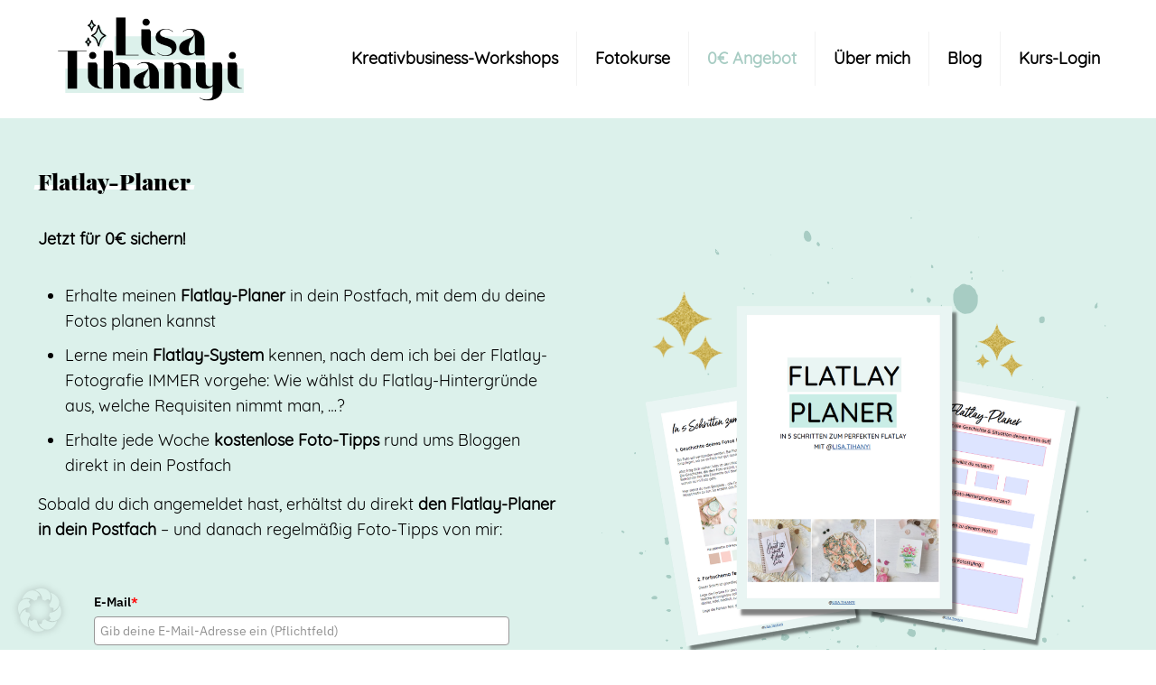

--- FILE ---
content_type: text/javascript;charset=UTF-8
request_url: https://meinfeenstaub.activehosted.com/f/embed.php?static=0&id=7&6976337CEF137&nostyles=0&preview=0
body_size: 9973
content:
window.cfields = {"6":"datenschutz"};
window._show_thank_you = function(id, message, trackcmp_url, email) {
    var form = document.getElementById('_form_' + id + '_'), thank_you = form.querySelector('._form-thank-you');
    form.querySelector('._form-content').style.display = 'none';
    thank_you.innerHTML = message;
    thank_you.style.display = 'block';
    const vgoAlias = typeof visitorGlobalObjectAlias === 'undefined' ? 'vgo' : visitorGlobalObjectAlias;
    var visitorObject = window[vgoAlias];
    if (email && typeof visitorObject !== 'undefined') {
        visitorObject('setEmail', email);
        visitorObject('update');
    } else if (typeof(trackcmp_url) != 'undefined' && trackcmp_url) {
        // Site tracking URL to use after inline form submission.
        _load_script(trackcmp_url);
    }
    if (typeof window._form_callback !== 'undefined') window._form_callback(id);
    thank_you.setAttribute('tabindex', '-1');
    thank_you.focus();
};
window._show_unsubscribe = function(id, message, trackcmp_url, email) {
    var form = document.getElementById('_form_' + id + '_'), unsub = form.querySelector('._form-thank-you');
    var branding = form.querySelector('._form-branding');
    if (branding) {
        branding.style.display = 'none';
    }
    form.querySelector('._form-content').style.display = 'none';
    unsub.style.display = 'block';
    form.insertAdjacentHTML('afterend', message)
    const vgoAlias = typeof visitorGlobalObjectAlias === 'undefined' ? 'vgo' : visitorGlobalObjectAlias;
    var visitorObject = window[vgoAlias];
    if (email && typeof visitorObject !== 'undefined') {
        visitorObject('setEmail', email);
        visitorObject('update');
    } else if (typeof(trackcmp_url) != 'undefined' && trackcmp_url) {
        // Site tracking URL to use after inline form submission.
        _load_script(trackcmp_url);
    }
    if (typeof window._form_callback !== 'undefined') window._form_callback(id);
};
window._show_error = function(id, message, html) {
    var form = document.getElementById('_form_' + id + '_'),
        err = document.createElement('div'),
        button = form.querySelector('button[type="submit"]'),
        old_error = form.querySelector('._form_error');
    if (old_error) old_error.parentNode.removeChild(old_error);
    err.innerHTML = message;
    err.className = '_error-inner _form_error _no_arrow';
    var wrapper = document.createElement('div');
    wrapper.className = '_form-inner _show_be_error';
    wrapper.appendChild(err);
    button.parentNode.insertBefore(wrapper, button);
    var submitButton = form.querySelector('[id^="_form"][id$="_submit"]');
    submitButton.disabled = false;
    submitButton.classList.remove('processing');
    if (html) {
        var div = document.createElement('div');
        div.className = '_error-html';
        div.innerHTML = html;
        err.appendChild(div);
    }
};
window._show_pc_confirmation = function(id, header, detail, show, email) {
    var form = document.getElementById('_form_' + id + '_'), pc_confirmation = form.querySelector('._form-pc-confirmation');
    if (pc_confirmation.style.display === 'none') {
        form.querySelector('._form-content').style.display = 'none';
        pc_confirmation.innerHTML = "<div class='_form-title'>" + header + "</div>" + "<p>" + detail + "</p>" +
        "<button class='_submit' id='hideButton'>Einstellungen verwalten</button>";
        pc_confirmation.style.display = 'block';
        var mp = document.querySelector('input[name="mp"]');
        mp.value = '0';
    } else {
        form.querySelector('._form-content').style.display = 'inline';
        pc_confirmation.style.display = 'none';
    }

    var hideButton = document.getElementById('hideButton');
    // Add event listener to the button
    hideButton.addEventListener('click', function() {
        var submitButton = document.querySelector('#_form_7_submit');
        submitButton.disabled = false;
        submitButton.classList.remove('processing');
        var mp = document.querySelector('input[name="mp"]');
        mp.value = '1';
        const cacheBuster = new URL(window.location.href);
        cacheBuster.searchParams.set('v', new Date().getTime());
        window.location.href = cacheBuster.toString();
    });

    const vgoAlias = typeof visitorGlobalObjectAlias === 'undefined' ? 'vgo' : visitorGlobalObjectAlias;
    var visitorObject = window[vgoAlias];
    if (email && typeof visitorObject !== 'undefined') {
        visitorObject('setEmail', email);
        visitorObject('update');
    } else if (typeof(trackcmp_url) != 'undefined' && trackcmp_url) {
        // Site tracking URL to use after inline form submission.
        _load_script(trackcmp_url);
    }
    if (typeof window._form_callback !== 'undefined') window._form_callback(id);
};
window._load_script = function(url, callback, isSubmit) {
    var head = document.querySelector('head'), script = document.createElement('script'), r = false;
    var submitButton = document.querySelector('#_form_7_submit');
    script.charset = 'utf-8';
    script.src = url;
    if (callback) {
        script.onload = script.onreadystatechange = function() {
            if (!r && (!this.readyState || this.readyState == 'complete')) {
                r = true;
                callback();
            }
        };
    }
    script.onerror = function() {
        if (isSubmit) {
            if (script.src.length > 10000) {
                _show_error("6976717E93E3E", "Ihre Übermittlung konnte nicht gesendet werden. Bitte kürzen Sie Ihre Antworten und versuche es erneut.");
            } else {
                _show_error("6976717E93E3E", "Ihre Übermittlung konnte nicht gesendet werden. Bitte versuchen Sie es erneut.");
            }
            submitButton.disabled = false;
            submitButton.classList.remove('processing');
        }
    }

    head.appendChild(script);
};
(function() {
    var iti;
    if (window.location.search.search("excludeform") !== -1) return false;
    var getCookie = function(name) {
        var match = document.cookie.match(new RegExp('(^|; )' + name + '=([^;]+)'));
        return match ? match[2] : localStorage.getItem(name);
    }
    var setCookie = function(name, value) {
        var now = new Date();
        var time = now.getTime();
        var expireTime = time + 1000 * 60 * 60 * 24 * 365;
        now.setTime(expireTime);
        document.cookie = name + '=' + value + '; expires=' + now + ';path=/; Secure; SameSite=Lax;';
        localStorage.setItem(name, value);
    }
    var addEvent = function(element, event, func) {
        if (element.addEventListener) {
            element.addEventListener(event, func);
        } else {
            var oldFunc = element['on' + event];
            element['on' + event] = function() {
                oldFunc.apply(this, arguments);
                func.apply(this, arguments);
            };
        }
    }
    var _removed = false;
    var _form_output = '\<style\>@import url(https:\/\/fonts.bunny.net\/css?family=ibm-plex-sans:400,600);\<\/style\>\<style\>\n#_form_6976717E93E3E_{font-size:14px;line-height:1.6;font-family:arial, helvetica, sans-serif;margin:0}._form_hide{display:none;visibility:hidden}._form_show{display:block;visibility:visible}#_form_6976717E93E3E_._form-top{top:0}#_form_6976717E93E3E_._form-bottom{bottom:0}#_form_6976717E93E3E_._form-left{left:0}#_form_6976717E93E3E_._form-right{right:0}#_form_6976717E93E3E_ input[type=\"text\"],#_form_6976717E93E3E_ input[type=\"tel\"],#_form_6976717E93E3E_ input[type=\"date\"],#_form_6976717E93E3E_ textarea{padding:6px;height:auto;border:#979797 1px solid;border-radius:4px;color:#000 !important;font-size:14px;-webkit-box-sizing:border-box;-moz-box-sizing:border-box;box-sizing:border-box}#_form_6976717E93E3E_ textarea{resize:none}#_form_6976717E93E3E_ ._submit{-webkit-appearance:none;cursor:pointer;font-family:arial, sans-serif;font-size:14px;text-align:center;background:#A7CCC3 !important;border:0 !important;-moz-border-radius:4px !important;-webkit-border-radius:4px !important;border-radius:4px !important;color:#020302 !important;padding:10px !important}#_form_6976717E93E3E_ ._submit:disabled{cursor:not-allowed;opacity:0.4}#_form_6976717E93E3E_ ._submit.processing{position:relative}#_form_6976717E93E3E_ ._submit.processing::before{content:\"\";width:1em;height:1em;position:absolute;z-index:1;top:50%;left:50%;border:double 3px transparent;border-radius:50%;background-image:linear-gradient(#A7CCC3, #A7CCC3), conic-gradient(#A7CCC3, #020302);background-origin:border-box;background-clip:content-box, border-box;animation:1200ms ease 0s infinite normal none running _spin}#_form_6976717E93E3E_ ._submit.processing::after{content:\"\";position:absolute;top:0;bottom:0;left:0;right:0}@keyframes _spin{0%{transform:translate(-50%, -50%) rotate(90deg)}100%{transform:translate(-50%, -50%) rotate(450deg)}}#_form_6976717E93E3E_ ._close-icon{cursor:pointer;background-image:url(\"https:\/\/d226aj4ao1t61q.cloudfront.net\/esfkyjh1u_forms-close-dark.png\");background-repeat:no-repeat;background-size:14.2px 14.2px;position:absolute;display:block;top:11px;right:9px;overflow:hidden;width:16.2px;height:16.2px}#_form_6976717E93E3E_ ._close-icon:before{position:relative}#_form_6976717E93E3E_ ._form-body{margin-bottom:30px}#_form_6976717E93E3E_ ._form-image-left{width:150px;float:left}#_form_6976717E93E3E_ ._form-content-right{margin-left:164px}#_form_6976717E93E3E_ ._form-branding{color:#fff;font-size:10px;clear:both;text-align:left;margin-top:30px;font-weight:100}#_form_6976717E93E3E_ ._form-branding ._logo{display:block;width:130px;height:14px;margin-top:6px;background-image:url(\"https:\/\/d226aj4ao1t61q.cloudfront.net\/hh9ujqgv5_aclogo_li.png\");background-size:130px auto;background-repeat:no-repeat}#_form_6976717E93E3E_ .form-sr-only{position:absolute;width:1px;height:1px;padding:0;margin:-1px;overflow:hidden;clip:rect(0, 0, 0, 0);border:0}#_form_6976717E93E3E_ ._form-label,#_form_6976717E93E3E_ ._form_element ._form-label{font-weight:bold;margin-bottom:5px;display:block}#_form_6976717E93E3E_._dark ._form-branding{color:#333}#_form_6976717E93E3E_._dark ._form-branding ._logo{background-image:url(\"https:\/\/d226aj4ao1t61q.cloudfront.net\/jftq2c8s_aclogo_dk.png\")}#_form_6976717E93E3E_ ._form_element{position:relative;margin-bottom:10px;font-size:0;max-width:100%}#_form_6976717E93E3E_ ._form_element *{font-size:14px}#_form_6976717E93E3E_ ._form_element._clear{clear:both;width:100%;float:none}#_form_6976717E93E3E_ ._form_element._clear:after{clear:left}#_form_6976717E93E3E_ ._form_element input[type=\"text\"],#_form_6976717E93E3E_ ._form_element input[type=\"date\"],#_form_6976717E93E3E_ ._form_element select,#_form_6976717E93E3E_ ._form_element textarea:not(.g-recaptcha-response){display:block;width:100%;-webkit-box-sizing:border-box;-moz-box-sizing:border-box;box-sizing:border-box;font-family:inherit}#_form_6976717E93E3E_ ._field-wrapper{position:relative}#_form_6976717E93E3E_ ._inline-style{float:left}#_form_6976717E93E3E_ ._inline-style input[type=\"text\"]{width:150px}#_form_6976717E93E3E_ ._inline-style:not(._clear){margin-right:20px}#_form_6976717E93E3E_ ._form_element img._form-image{max-width:100%}#_form_6976717E93E3E_ ._form_element ._form-fieldset{border:0;padding:0.01em 0 0 0;margin:0;min-width:0}#_form_6976717E93E3E_ ._clear-element{clear:left}#_form_6976717E93E3E_ ._full_width{width:100%}#_form_6976717E93E3E_ ._form_full_field{display:block;width:100%;margin-bottom:10px}#_form_6976717E93E3E_ input[type=\"text\"]._has_error,#_form_6976717E93E3E_ textarea._has_error{border:#F37C7B 1px solid}#_form_6976717E93E3E_ input[type=\"checkbox\"]._has_error{outline:#F37C7B 1px solid}#_form_6976717E93E3E_ ._show_be_error{float:left}#_form_6976717E93E3E_ ._error{display:block;position:absolute;font-size:14px;z-index:10000001}#_form_6976717E93E3E_ ._error._above{padding-bottom:4px;bottom:39px;right:0}#_form_6976717E93E3E_ ._error._below{padding-top:8px;top:100%;right:0}#_form_6976717E93E3E_ ._error._above ._error-arrow{bottom:-4px;right:15px;border-left:8px solid transparent;border-right:8px solid transparent;border-top:8px solid #FFDDDD}#_form_6976717E93E3E_ ._error._below ._error-arrow{top:0;right:15px;border-left:8px solid transparent;border-right:8px solid transparent;border-bottom:8px solid #FFDDDD}#_form_6976717E93E3E_ ._error-inner{padding:12px 12px 12px 36px;background-color:#FFDDDD;background-image:url(\"data:image\/svg+xml,%3Csvg width=\'16\' height=\'16\' viewBox=\'0 0 16 16\' fill=\'none\' xmlns=\'http:\/\/www.w3.org\/2000\/svg\'%3E%3Cpath fill-rule=\'evenodd\' clip-rule=\'evenodd\' d=\'M16 8C16 12.4183 12.4183 16 8 16C3.58172 16 0 12.4183 0 8C0 3.58172 3.58172 0 8 0C12.4183 0 16 3.58172 16 8ZM9 3V9H7V3H9ZM9 13V11H7V13H9Z\' fill=\'%23CA0000\'\/%3E%3C\/svg%3E\");background-repeat:no-repeat;background-position:12px center;font-size:14px;font-family:arial, sans-serif;font-weight:600;line-height:16px;color:#000;text-align:center;text-decoration:none;-webkit-border-radius:4px;-moz-border-radius:4px;border-radius:4px;box-shadow:0 1px 4px rgba(31, 33, 41, 0.298295)}@media only screen and (max-width:319px){#_form_6976717E93E3E_ ._error-inner{padding:7px 7px 7px 25px;font-size:12px;line-height:12px;background-position:4px center;max-width:100px;white-space:nowrap;overflow:hidden;text-overflow:ellipsis}}#_form_6976717E93E3E_ ._error-inner._form_error{margin-bottom:5px;text-align:left}#_form_6976717E93E3E_ ._button-wrapper ._error-inner._form_error{position:static}#_form_6976717E93E3E_ ._error-inner._no_arrow{margin-bottom:10px}#_form_6976717E93E3E_ ._error-arrow{position:absolute;width:0;height:0}#_form_6976717E93E3E_ ._error-html{margin-bottom:10px}.pika-single{z-index:10000001 !important}#_form_6976717E93E3E_ input[type=\"text\"].datetime_date{width:69%;display:inline}#_form_6976717E93E3E_ select.datetime_time{width:29%;display:inline;height:32px}#_form_6976717E93E3E_ input[type=\"date\"].datetime_date{width:69%;display:inline-flex}#_form_6976717E93E3E_ input[type=\"time\"].datetime_time{width:29%;display:inline-flex}@media (min-width:320px) and (max-width:667px){::-webkit-scrollbar{display:none}#_form_6976717E93E3E_{margin:0;width:100%;min-width:100%;max-width:100%;box-sizing:border-box}#_form_6976717E93E3E_ *{-webkit-box-sizing:border-box;-moz-box-sizing:border-box;box-sizing:border-box;font-size:1em}#_form_6976717E93E3E_ ._form-content{margin:0;width:100%}#_form_6976717E93E3E_ ._form-inner{display:block;min-width:100%}#_form_6976717E93E3E_ ._form-title,#_form_6976717E93E3E_ ._inline-style{margin-top:0;margin-right:0;margin-left:0}#_form_6976717E93E3E_ ._form-title{font-size:1.2em}#_form_6976717E93E3E_ ._form_element{margin:0 0 20px;padding:0;width:100%}#_form_6976717E93E3E_ ._form-element,#_form_6976717E93E3E_ ._inline-style,#_form_6976717E93E3E_ input[type=\"text\"],#_form_6976717E93E3E_ label,#_form_6976717E93E3E_ p,#_form_6976717E93E3E_ textarea:not(.g-recaptcha-response){float:none;display:block;width:100%}#_form_6976717E93E3E_ ._row._checkbox-radio label{display:inline}#_form_6976717E93E3E_ ._row,#_form_6976717E93E3E_ p,#_form_6976717E93E3E_ label{margin-bottom:0.7em;width:100%}#_form_6976717E93E3E_ ._row input[type=\"checkbox\"],#_form_6976717E93E3E_ ._row input[type=\"radio\"]{margin:0 !important;vertical-align:middle !important}#_form_6976717E93E3E_ ._row input[type=\"checkbox\"]+span label{display:inline}#_form_6976717E93E3E_ ._row span label{margin:0 !important;width:initial !important;vertical-align:middle !important}#_form_6976717E93E3E_ ._form-image{max-width:100%;height:auto !important}#_form_6976717E93E3E_ input[type=\"text\"]{padding-left:10px;padding-right:10px;font-size:16px;line-height:1.3em;-webkit-appearance:none}#_form_6976717E93E3E_ input[type=\"radio\"],#_form_6976717E93E3E_ input[type=\"checkbox\"]{display:inline-block;width:1.3em;height:1.3em;font-size:1em;margin:0 0.3em 0 0;vertical-align:baseline}#_form_6976717E93E3E_ button[type=\"submit\"]{padding:20px;font-size:1.5em}#_form_6976717E93E3E_ ._inline-style{margin:20px 0 0 !important}#_form_6976717E93E3E_ ._inline-style input[type=\"text\"]{width:100%}}#_form_6976717E93E3E_ .sms_consent_checkbox{position:relative;width:100%;display:flex;align-items:flex-start;padding:20px 0}#_form_6976717E93E3E_ .sms_consent_checkbox input[type=\"checkbox\"]{float:left;margin:5px 10px 10px 0}#_form_6976717E93E3E_ .sms_consent_checkbox .sms_consent_message{display:inline;float:left;text-align:left;margin-bottom:10px;font-size:14px;color:#7D8799}#_form_6976717E93E3E_ .sms_consent_checkbox .sms_consent_message.sms_consent_mini{width:90%}#_form_6976717E93E3E_ .sms_consent_checkbox ._error._above{right:auto;bottom:0}#_form_6976717E93E3E_ .sms_consent_checkbox ._error._above ._error-arrow{right:auto;left:5px}@media (min-width:320px) and (max-width:667px){#_form_6976717E93E3E_ .sms_consent_checkbox ._error._above{top:-30px;left:0;bottom:auto}}#_form_6976717E93E3E_ .field-required{color:#FF0000}#_form_6976717E93E3E_{position:relative;text-align:left;margin:25px auto 0;padding:20px;-webkit-box-sizing:border-box;-moz-box-sizing:border-box;box-sizing:border-box;background:transparent !important;border:0;max-width:500px;-moz-border-radius:0px !important;-webkit-border-radius:0px !important;border-radius:0px !important;color:#000000}#_form_6976717E93E3E_ ._show_be_error{min-width:100%}#_form_6976717E93E3E_._inline-form,#_form_6976717E93E3E_._inline-form ._form-content{font-family:\"IBM Plex Sans\", Helvetica, sans-serif}#_form_6976717E93E3E_._inline-form ._row span:not(.field-required),#_form_6976717E93E3E_._inline-form ._row label{font-family:\"IBM Plex Sans\", Helvetica, sans-serif;font-size:14px;font-weight:400;line-height:1.6em}#_form_6976717E93E3E__inlineform input[type=\"text\"],#_form_6976717E93E3E__inlineform input[type=\"date\"],#_form_6976717E93E3E__inlineform input[type=\"tel\"],#_form_6976717E93E3E__inlineform select,#_form_6976717E93E3E__inlineform textarea:not(.g-recaptcha-response){font-family:\"IBM Plex Sans\", Helvetica, sans-serif;font-size:14px;font-weight:400;font-color:#000000;line-height:1.6em}#_form_6976717E93E3E_._inline-form ._html-code *:not(h1, h2, h3, h4, h5, h6),#_form_6976717E93E3E_._inline-form .sms_consent_message,#_form_6976717E93E3E_._inline-form ._form-thank-you{font-family:\"IBM Plex Sans\", Helvetica, sans-serif}#_form_6976717E93E3E_._inline-form ._form-label,#_form_6976717E93E3E_._inline-form ._form-emailidentifier,#_form_6976717E93E3E_._inline-form ._form-checkbox-option-label{font-family:\"IBM Plex Sans\", Helvetica, sans-serif;font-size:14px;font-weight:700;line-height:1.6em}#_form_6976717E93E3E_._inline-form ._submit{margin-top:12px;font-family:\"IBM Plex Sans\", Helvetica, sans-serif}#_form_6976717E93E3E_._inline-form ._html-code h1,#_form_6976717E93E3E_._inline-form ._html-code h2,#_form_6976717E93E3E_._inline-form ._html-code h3,#_form_6976717E93E3E_._inline-form ._html-code h4,#_form_6976717E93E3E_._inline-form ._html-code h5,#_form_6976717E93E3E_._inline-form ._html-code h6,#_form_6976717E93E3E_._inline-form ._form-title{font-size:22px;line-height:normal;font-weight:600;margin-bottom:0;display:block}#_form_6976717E93E3E_._inline-form ._form-branding{font-family:\"IBM Plex Sans\", Helvetica, sans-serif;font-size:13px;font-weight:100;font-style:normal;text-decoration:none}#_form_6976717E93E3E_:before,#_form_6976717E93E3E_:after{content:\" \";display:table}#_form_6976717E93E3E_:after{clear:both}#_form_6976717E93E3E_._inline-style{width:auto;display:inline-block}#_form_6976717E93E3E_._inline-style input[type=\"text\"],#_form_6976717E93E3E_._inline-style input[type=\"date\"]{padding:10px 12px}#_form_6976717E93E3E_._inline-style button._inline-style{position:relative;top:27px}#_form_6976717E93E3E_._inline-style p{margin:0}#_form_6976717E93E3E_._inline-style ._button-wrapper{position:relative;margin:16px 12.5px 0 20px}#_form_6976717E93E3E_._inline-style ._button-wrapper:not(._clear){margin:0}#_form_6976717E93E3E_ ._form-thank-you{position:relative;left:0;right:0;text-align:center;font-size:18px}#_form_6976717E93E3E_ ._form-pc-confirmation ._submit{margin-top:16px}@media (min-width:320px) and (max-width:667px){#_form_6976717E93E3E_._inline-form._inline-style ._inline-style._button-wrapper{margin-top:20px !important;margin-left:0 !important}}#_form_6976717E93E3E_ .iti{width:100%}#_form_6976717E93E3E_ .iti.iti--allow-dropdown.iti--separate-dial-code{width:100%}#_form_6976717E93E3E_ .iti input{width:100%;border:#979797 1px solid;border-radius:4px}#_form_6976717E93E3E_ .iti--separate-dial-code .iti__selected-flag{background-color:#FFFFFF;border-radius:4px}#_form_6976717E93E3E_ .iti--separate-dial-code .iti__selected-flag:hover{background-color:rgba(0, 0, 0, 0.05)}#_form_6976717E93E3E_ .iti__country-list{border-radius:4px;margin-top:4px;min-width:460px}#_form_6976717E93E3E_ .iti__country-list--dropup{margin-bottom:4px}#_form_6976717E93E3E_ .phone-error-hidden{display:none}#_form_6976717E93E3E_ .phone-error{color:#E40E49}#_form_6976717E93E3E_ .phone-input-error{border:1px solid #E40E49 !important}#_form_6976717E93E3E_._inline-form ._form-content ._form-list-subscriptions-field fieldset{margin:0;margin-bottom:1.1428571429em;border:none;padding:0}#_form_6976717E93E3E_._inline-form ._form-content ._form-list-subscriptions-field fieldset:last-child{margin-bottom:0}#_form_6976717E93E3E_._inline-form ._form-content ._form-list-subscriptions-field legend{margin-bottom:1.1428571429em}#_form_6976717E93E3E_._inline-form ._form-content ._form-list-subscriptions-field label{display:flex;align-items:flex-start;justify-content:flex-start;margin-bottom:0.8571428571em}#_form_6976717E93E3E_._inline-form ._form-content ._form-list-subscriptions-field label:last-child{margin-bottom:0}#_form_6976717E93E3E_._inline-form ._form-content ._form-list-subscriptions-field input{margin:0;margin-right:8px}#_form_6976717E93E3E_._inline-form ._form-content ._form-list-subscriptions-field ._form-checkbox-option-label{display:block;font-weight:400;margin-top:-4px}#_form_6976717E93E3E_._inline-form ._form-content ._form-list-subscriptions-field ._form-checkbox-option-label-with-description{display:block;font-weight:700;margin-top:-4px}#_form_6976717E93E3E_._inline-form ._form-content ._form-list-subscriptions-field ._form-checkbox-option-description{margin:0;font-size:0.8571428571em}#_form_6976717E93E3E_._inline-form ._form-content ._form-list-subscriptions-field ._form-subscriptions-unsubscribe-all-description{line-height:normal;margin-top:-2px}\<\/style\>\n\<form method=\"POST\" action=\"https://meinfeenstaub.activehosted.com\/proc.php\" id=\"_form_6976717E93E3E_\" class=\"_form _form_7 _inline-form  _dark\" novalidate data-styles-version=\"5\"\>\n    \<input type=\"hidden\" name=\"u\" value=\"6976717E93E3E\" \/\>\n    \<input type=\"hidden\" name=\"f\" value=\"7\" \/\>\n    \<input type=\"hidden\" name=\"s\" \/\>\n    \<input type=\"hidden\" name=\"c\" value=\"0\" \/\>\n    \<input type=\"hidden\" name=\"m\" value=\"0\" \/\>\n    \<input type=\"hidden\" name=\"act\" value=\"sub\" \/\>\n    \<input type=\"hidden\" name=\"v\" value=\"2\" \/\>\n    \<input type=\"hidden\" name=\"or\" value=\"68b180a5-ec1d-4232-9fe0-43c9de0c5170\" \/\>\n    \<div class=\"_form-content\"\>\n                            \<div class=\"_form_element _x78644313 _full_width \" \>\n                            \<label for=\"email\" class=\"_form-label\"\>\n                                            E-Mail\<span class=\"field-required\"\>*\<\/span\>                                    \<\/label\>\n                \<div class=\"_field-wrapper\"\>\n                    \<input type=\"text\" id=\"email\" name=\"email\" placeholder=\"Gib deine E-Mail-Adresse ein (Pflichtfeld)\" required\/\>\n                \<\/div\>\n                    \<\/div\>\n                            \<div class=\"_form_element _x30509856 _full_width \" \>\n                            \<fieldset class=\"_form-fieldset\"\>\n                    \<div class=\"_row\"\>\n                        \<legend for=\"field[6][]\" class=\"_form-label\"\>\n                                                            Datenschutz                                                    \<\/legend\>\n                    \<\/div\>\n                    \<input data-autofill=\"false\" type=\"hidden\" id=\"field[6][]\" name=\"field[6][]\" value=\"~|\"\>\n                                                                                                                        \<div class=\"_row _checkbox-radio\"\>\n                                \<input id=\"field_6Ich habe die Datenschutzerklärung zur Kenntnis genommen und bin damit einverstanden.\" type=\"checkbox\" name=\"field[6][]\"\n                                       value=\"Ich habe die Datenschutzerklärung zur Kenntnis genommen und bin damit einverstanden.\"                                                                                 required                                \>\n                                \<span\>\n                                    \<label for=\"field_6Ich habe die Datenschutzerklärung zur Kenntnis genommen und bin damit einverstanden.\"\>\n                                        Ich habe die Datenschutzerklärung zur Kenntnis genommen und bin damit einverstanden.\<span class=\"field-required\"\>*\<\/span\>                                    \<\/label\>\n                                \<\/span\>\n                            \<\/div\>\n                                        \<\/fieldset\>\n                    \<\/div\>\n            \n                                    \<div class=\"_button-wrapper _full_width\"\>\n                \<button id=\"_form_7_submit\" class=\"_submit\" type=\"submit\"\>JETZT ANMELDEN &amp; FLATLAY-PLANER ERHALTEN!\<\/button\>\n            \<\/div\>\n                \<div class=\"_clear-element\"\>\<\/div\>\n    \<\/div\>\n    \<div class=\"_form-thank-you\" style=\"display:none;\"\>\<\/div\>\n    \<\/form\>\n';
            var _form_element = null, _form_elements = document.querySelectorAll('._form_7');
        for (var fe = 0; fe < _form_elements.length; fe++) {
            _form_element = _form_elements[fe];
            if (_form_element.innerHTML.trim() === '') break;
            _form_element = null;
        }
        if (!_form_element) {
            _form_element = document.createElement('div');
            if (!document.body) { document.firstChild.appendChild(document.createElement('body')); }
            document.body.appendChild(_form_element);
        }
        _form_element.innerHTML = _form_output;
        var form_to_submit = document.getElementById('_form_6976717E93E3E_');
    var allInputs = form_to_submit.querySelectorAll('input, select, textarea'), tooltips = [], submitted = false;

    var getUrlParam = function(name) {
        if (name.toLowerCase() !== 'email') {
            var params = new URLSearchParams(window.location.search);
            return params.get(name) || false;
        }
        // email is a special case because a plus is valid in the email address
        var qString = window.location.search;
        if (!qString) {
            return false;
        }
        var parameters = qString.substr(1).split('&');
        for (var i = 0; i < parameters.length; i++) {
            var parameter = parameters[i].split('=');
            if (parameter[0].toLowerCase() === 'email') {
                return parameter[1] === undefined ? true : decodeURIComponent(parameter[1]);
            }
        }
        return false;
    };

    var acctDateFormat = "%d-%m-%Y";
    var getNormalizedDate = function(date, acctFormat) {
        var decodedDate = decodeURIComponent(date);
        if (acctFormat && acctFormat.match(/(%d|%e).*%m/gi) !== null) {
            return decodedDate.replace(/(\d{2}).*(\d{2}).*(\d{4})/g, '$3-$2-$1');
        } else if (Date.parse(decodedDate)) {
            var dateObj = new Date(decodedDate);
            var year = dateObj.getFullYear();
            var month = dateObj.getMonth() + 1;
            var day = dateObj.getDate();
            return `${year}-${month < 10 ? `0${month}` : month}-${day < 10 ? `0${day}` : day}`;
        }
        return false;
    };

    var getNormalizedTime = function(time) {
        var hour, minutes;
        var decodedTime = decodeURIComponent(time);
        var timeParts = Array.from(decodedTime.matchAll(/(\d{1,2}):(\d{1,2})\W*([AaPp][Mm])?/gm))[0];
        if (timeParts[3]) { // 12 hour format
            var isPM = timeParts[3].toLowerCase() === 'pm';
            if (isPM) {
                hour = parseInt(timeParts[1]) === 12 ? '12' : `${parseInt(timeParts[1]) + 12}`;
            } else {
                hour = parseInt(timeParts[1]) === 12 ? '0' : timeParts[1];
            }
        } else { // 24 hour format
            hour = timeParts[1];
        }
        var normalizedHour = parseInt(hour) < 10 ? `0${parseInt(hour)}` : hour;
        var minutes = timeParts[2];
        return `${normalizedHour}:${minutes}`;
    };

    for (var i = 0; i < allInputs.length; i++) {
        var regexStr = "field\\[(\\d+)\\]";
        var results = new RegExp(regexStr).exec(allInputs[i].name);
        if (results != undefined) {
            allInputs[i].dataset.name = allInputs[i].name.match(/\[time\]$/)
                ? `${window.cfields[results[1]]}_time`
                : window.cfields[results[1]];
        } else {
            allInputs[i].dataset.name = allInputs[i].name;
        }
        var fieldVal = getUrlParam(allInputs[i].dataset.name);

        if (fieldVal) {
            if (allInputs[i].dataset.autofill === "false") {
                continue;
            }
            if (allInputs[i].type == "radio" || allInputs[i].type == "checkbox") {
                if (allInputs[i].value == fieldVal) {
                    allInputs[i].checked = true;
                }
            } else if (allInputs[i].type == "date") {
                allInputs[i].value = getNormalizedDate(fieldVal, acctDateFormat);
            } else if (allInputs[i].type == "time") {
                allInputs[i].value = getNormalizedTime(fieldVal);
            } else {
                allInputs[i].value = fieldVal;
            }
        }
    }

    var remove_tooltips = function() {
        for (var i = 0; i < tooltips.length; i++) {
            tooltips[i].tip.parentNode.removeChild(tooltips[i].tip);
        }
        tooltips = [];
    };
    var remove_tooltip = function(elem) {
        for (var i = 0; i < tooltips.length; i++) {
            if (tooltips[i].elem === elem) {
                tooltips[i].tip.parentNode.removeChild(tooltips[i].tip);
                tooltips.splice(i, 1);
                return;
            }
        }
    };
    var create_tooltip = function(elem, text) {
        var tooltip = document.createElement('div'),
            arrow = document.createElement('div'),
            inner = document.createElement('div'), new_tooltip = {};
        tooltip.id = `${elem.id}-error`;
        tooltip.setAttribute('role', 'alert')
        if (elem.type != 'radio' && (elem.type != 'checkbox' || elem.name === 'sms_consent')) {
            tooltip.className = '_error';
            arrow.className = '_error-arrow';
            inner.className = '_error-inner';
            inner.innerHTML = text;
            tooltip.appendChild(arrow);
            tooltip.appendChild(inner);
            elem.parentNode.appendChild(tooltip);
        } else {
            tooltip.className = '_error-inner _no_arrow';
            tooltip.innerHTML = text;
            elem.parentNode.insertBefore(tooltip, elem);
            new_tooltip.no_arrow = true;
        }
        new_tooltip.tip = tooltip;
        new_tooltip.elem = elem;
        tooltips.push(new_tooltip);
        return new_tooltip;
    };
    var resize_tooltip = function(tooltip) {
        var rect = tooltip.elem.getBoundingClientRect();
        var doc = document.documentElement,
            scrollPosition = rect.top - ((window.pageYOffset || doc.scrollTop)  - (doc.clientTop || 0));
        if (scrollPosition < 40) {
            tooltip.tip.className = tooltip.tip.className.replace(/ ?(_above|_below) ?/g, '') + ' _below';
        } else {
            tooltip.tip.className = tooltip.tip.className.replace(/ ?(_above|_below) ?/g, '') + ' _above';
        }
    };
    var resize_tooltips = function() {
        if (_removed) return;
        for (var i = 0; i < tooltips.length; i++) {
            if (!tooltips[i].no_arrow) resize_tooltip(tooltips[i]);
        }
    };
    var validate_field = function(elem, remove) {
        var tooltip = null, value = elem.value, no_error = true;
        remove ? remove_tooltip(elem) : false;
        elem.removeAttribute('aria-invalid');
        elem.removeAttribute('aria-describedby');
        if (elem.type != 'checkbox') elem.className = elem.className.replace(/ ?_has_error ?/g, '');
        if (elem.getAttribute('required') !== null) {
            if (elem.type == 'radio' || (elem.type == 'checkbox' && /any/.test(elem.className))) {
                var elems = form_to_submit.elements[elem.name];
                if (!(elems instanceof NodeList || elems instanceof HTMLCollection) || elems.length <= 1) {
                    no_error = elem.checked;
                }
                else {
                    no_error = false;
                    for (var i = 0; i < elems.length; i++) {
                        if (elems[i].checked) no_error = true;
                    }
                }
                if (!no_error) {
                    tooltip = create_tooltip(elem, "Bitte eine Option auswählen.");
                }
            } else if (elem.type =='checkbox') {
                var elems = form_to_submit.elements[elem.name], found = false, err = [];
                no_error = true;
                for (var i = 0; i < elems.length; i++) {
                    if (elems[i].getAttribute('required') === null) continue;
                    if (!found && elems[i] !== elem) return true;
                    found = true;
                    elems[i].className = elems[i].className.replace(/ ?_has_error ?/g, '');
                    if (!elems[i].checked) {
                        no_error = false;
                        elems[i].className = elems[i].className + ' _has_error';
                        err.push("Die Markierung von %s ist erforderlich.".replace("%s", elems[i].value));
                    }
                }
                if (!no_error) {
                    tooltip = create_tooltip(elem, err.join('<br/>'));
                }
            } else if (elem.tagName == 'SELECT') {
                var selected = true;
                if (elem.multiple) {
                    selected = false;
                    for (var i = 0; i < elem.options.length; i++) {
                        if (elem.options[i].selected) {
                            selected = true;
                            break;
                        }
                    }
                } else {
                    for (var i = 0; i < elem.options.length; i++) {
                        if (elem.options[i].selected
                            && (!elem.options[i].value
                            || (elem.options[i].value.match(/\n/g)))
                        ) {
                            selected = false;
                        }
                    }
                }
                if (!selected) {
                    elem.className = elem.className + ' _has_error';
                    no_error = false;
                    tooltip = create_tooltip(elem, "Bitte eine Option auswählen.");
                }
            } else if (value === undefined || value === null || value === '') {
                elem.className = elem.className + ' _has_error';
                no_error = false;
                tooltip = create_tooltip(elem, "Bitte füllen Sie das markierte Pflichtfeld aus.");
            }
        }
        if (no_error && elem.name == 'email') {
            if (!value.match(/^[\+_a-z0-9-'&=]+(\.[\+_a-z0-9-']+)*@[a-z0-9-]+(\.[a-z0-9-]+)*(\.[a-z]{2,})$/i)) {
                elem.className = elem.className + ' _has_error';
                no_error = false;
                tooltip = create_tooltip(elem, "Geben Sie eine gültige E-Mail-Adresse ein.");
            }
        }
        if (no_error && (elem.id == 'phone')) {
            if (elem.value.trim() && typeof iti != 'undefined' && !iti.isValidNumber()) {
                elem.className = elem.className + ' _has_error';
                no_error = false;
                tooltip = create_tooltip(elem, "Geben Sie eine gültige Telefonnummer ein.");
            }
        }
        if (no_error && /date_field/.test(elem.className)) {
            if (!value.match(/^\d\d\d\d-\d\d-\d\d$/)) {
                elem.className = elem.className + ' _has_error';
                no_error = false;
                tooltip = create_tooltip(elem, "Gültiges Datum eingeben");
            }
        }

        if (no_error && elem.name === 'sms_consent') {
            const phoneInput = document.getElementById('phone');
            const consentRequired = phoneInput.attributes.required || phoneInput.value.length > 0;
            const showError =  (consentRequired || !!elem.attributes.required) && !elem.checked;
            if (showError) {
                elem.className = elem.className + ' _has_error';
                no_error = false;
                tooltip = create_tooltip(elem, "Bitte markieren Sie dieses Feld, um fortzufahren");
            } else {
                elem.className = elem.className.replace(/ ?_has_error ?/g, '');
            }
        }
        tooltip ? resize_tooltip(tooltip) : false;
        if (!no_error && elem.hasAttribute('id')) {
            elem.setAttribute('aria-invalid', 'true');
            elem.setAttribute('aria-describedby', `${elem.id}-error`);
        }
        return no_error;
    };
    var needs_validate = function(el) {
        if(el.getAttribute('required') !== null){
            return true;
        }
        if((el.name === 'email' || el.id === 'phone' || el.id === 'sms_consent') && el.value !== ""){
            return true;
        }

        return false;
    };
    var validate_form = function(e) {
        var err = form_to_submit.querySelector('._form_error'), no_error = true;
        if (!submitted) {
            submitted = true;
            for (var i = 0, len = allInputs.length; i < len; i++) {
                var input = allInputs[i];
                if (needs_validate(input)) {
                    if (input.type == 'text' || input.type == 'number' || input.type == 'time' || input.type == 'tel') {
                        addEvent(input, 'blur', function() {
                            this.value = this.value.trim();
                            validate_field(this, true);
                        });
                        addEvent(input, 'input', function() {
                            validate_field(this, true);
                        });
                    } else if (input.type == 'radio' || input.type == 'checkbox') {
                        (function(el) {
                            function getElementsArray(name){
                                const value =  form_to_submit.elements[name];
                                if (Array.isArray(value)){
                                    return value;
                                }
                                return [value];
                            }
                            var radios = getElementsArray(el.name);
                            for (var i = 0; i < radios.length; i++) {
                                addEvent(radios[i], 'change', function() {
                                    validate_field(el, true);
                                });
                            }
                        })(input);
                    } else if (input.tagName == 'SELECT') {
                        addEvent(input, 'change', function() {
                            validate_field(this, true);
                        });
                    } else if (input.type == 'textarea'){
                        addEvent(input, 'input', function() {
                            validate_field(this, true);
                        });
                    }
                }
            }
        }
        remove_tooltips();
        for (var i = 0, len = allInputs.length; i < len; i++) {
            var elem = allInputs[i];
            if (needs_validate(elem)) {
                if (elem.tagName.toLowerCase() !== "select") {
                    elem.value = elem.value.trim();
                }
                validate_field(elem) ? true : no_error = false;
            }
        }
        if (!no_error && e) {
            e.preventDefault();
        }
        if (!no_error) {
            const firstFocusableError = form_to_submit.querySelector('._has_error:not([disabled])');
            if (firstFocusableError && typeof firstFocusableError.focus === 'function') {
                firstFocusableError.focus();
            }
        }
        resize_tooltips();
        return no_error;
    };
    addEvent(window, 'resize', resize_tooltips);
    addEvent(window, 'scroll', resize_tooltips);

    var _form_serialize = function(form){if(!form||form.nodeName!=="FORM"){return }var i,j,q=[];for(i=0;i<form.elements.length;i++){if(form.elements[i].name===""){continue}switch(form.elements[i].nodeName){case"INPUT":switch(form.elements[i].type){case"tel":q.push(form.elements[i].name+"="+encodeURIComponent(form.elements[i].previousSibling.querySelector('div.iti__selected-dial-code').innerText)+encodeURIComponent(" ")+encodeURIComponent(form.elements[i].value));break;case"text":case"number":case"date":case"time":case"hidden":case"password":case"button":case"reset":case"submit":q.push(form.elements[i].name+"="+encodeURIComponent(form.elements[i].value));break;case"checkbox":case"radio":if(form.elements[i].checked){q.push(form.elements[i].name+"="+encodeURIComponent(form.elements[i].value))}break;case"file":break}break;case"TEXTAREA":q.push(form.elements[i].name+"="+encodeURIComponent(form.elements[i].value));break;case"SELECT":switch(form.elements[i].type){case"select-one":q.push(form.elements[i].name+"="+encodeURIComponent(form.elements[i].value));break;case"select-multiple":for(j=0;j<form.elements[i].options.length;j++){if(form.elements[i].options[j].selected){q.push(form.elements[i].name+"="+encodeURIComponent(form.elements[i].options[j].value))}}break}break;case"BUTTON":switch(form.elements[i].type){case"reset":case"submit":case"button":q.push(form.elements[i].name+"="+encodeURIComponent(form.elements[i].value));break}break}}return q.join("&")};

    const formSupportsPost = false;
    var form_submit = function(e) {

        e.preventDefault();
        if (validate_form()) {
            if(form_to_submit.querySelector('input[name="phone"]') && typeof iti != 'undefined') {
                form_to_submit.querySelector('input[name="phone"]').value = iti.getNumber();
            }
            // use this trick to get the submit button & disable it using plain javascript
            var submitButton = e.target.querySelector('#_form_7_submit');
            submitButton.disabled = true;
            submitButton.classList.add('processing');
                    var serialized = _form_serialize(document.getElementById('_form_6976717E93E3E_')).replace(/%0A/g, '\\n');
            var err = form_to_submit.querySelector('._form_error');
            err ? err.parentNode.removeChild(err) : false;
            async function submitForm() {
                var formData = new FormData();
                const searchParams = new URLSearchParams(serialized);
                searchParams.forEach((value, key) => {
                    if (key !== 'hideButton') {
                        formData.append(key, value);
                    }
                });
                let request = {
                    headers: {
                        "Accept": "application/json"
                    },
                    body: formData,
                    method: "POST"
                };

                let pageUrlParams = new URLSearchParams(window.location.search);
                if (pageUrlParams.has('t')) {
                    request.headers.Authorization = 'Bearer ' + pageUrlParams.get('t');
                }
                const response = await fetch('https://meinfeenstaub.activehosted.com/proc.php?jsonp=true', request);

                return response.json();
            }
            if (formSupportsPost) {
                submitForm().then((data) => {
                    eval(data.js);
                }).catch(() => {
                    _show_error("6976717E93E3E", "Ihre Übermittlung konnte nicht gesendet werden. Bitte versuchen Sie es erneut.");
                });
            } else {
                _load_script('https://meinfeenstaub.activehosted.com/proc.php?' + serialized + '&jsonp=true', null, true);
            }
        }
        return false;
    };
    addEvent(form_to_submit, 'submit', form_submit);
})();
